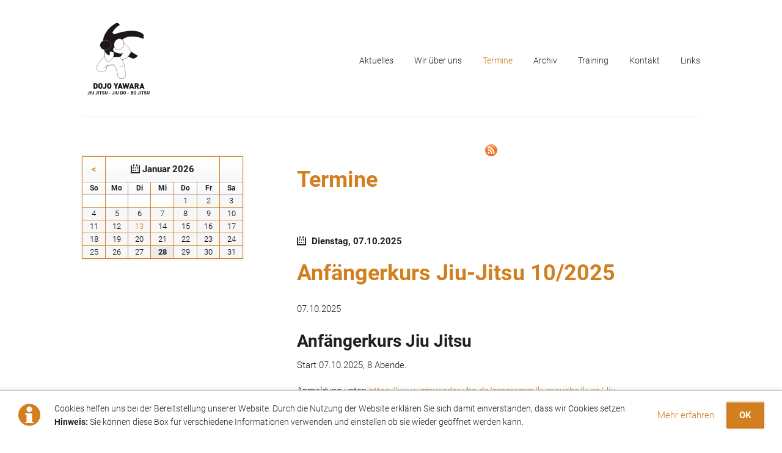

--- FILE ---
content_type: text/html; charset=utf-8
request_url: https://tsb-dojo-yawara.de/termine.html
body_size: 8841
content:
<!DOCTYPE html>
<html lang="de">
<head>

      <meta charset="utf-8">
    <title>TSB-Dojo-Yawara</title>
    <base href="https://tsb-dojo-yawara.de/">

          <meta name="robots" content="index,follow">
      <meta name="description" content="Aktuelle Termine des Dojo Yawara Schwäbisch Gmünd">
      <meta name="generator" content="Contao Open Source CMS">
    
    <meta name="viewport" content="width=device-width,initial-scale=1.0,shrink-to-fit=no,viewport-fit=cover">
        <link rel="stylesheet" href="assets/css/icons.min.css,colorbox.min.css,tablesorter.min.css,normalize.css...-24635386.css">        <script src="assets/js/jquery.min.js,aks.js,modernizr-2.6.2.min.js-5fc80ae0.js"></script><link type="application/rss+xml" rel="alternate" href="https://www.tsb-dojo-yawara.de/share/nachrichten-dojo-yawara.xml" title="RSS Nachrichten Dojo Yawara"><link type="application/rss+xml" rel="alternate" href="https://www.tsb-dojo-yawara.de/share/termine-dojo-yawara.xml" title="RSS Termine Dojo Yawara"><link rel="apple-touch-icon" sizes="180x180" href="/files/favicon/apple-touch-icon.png">
<link rel="icon" type="image/png" sizes="32x32" href="/files/favicon/favicon-32x32.png">
<link rel="icon" type="image/png" sizes="16x16" href="/files/favicon/favicon-16x16.png">
<link rel="manifest" href="/files/favicon/site.webmanifest">
<meta name="msapplication-TileColor" content="#ffffff">
<meta name="theme-color" content="#ffffff">
  
</head>
<body id="top" itemscope itemtype="http://schema.org/WebPage">

  
	<!--[if lt IE 8]>
		<p>You are using an outdated browser. <a href="http://whatbrowser.org/">Upgrade your browser today</a>.</p>
	<![endif]-->

	<div class="page-wrapper">

		<div class="page">

							<header class="page-header">
					<!-- indexer::stop -->
<div class="fixed-note ce_rsce_luxe_fixed_note" data-icon="&#x2139;">

	<div class="fixed-note-column">
		<p>Cookies helfen uns bei der Bereitstellung unserer Website. Durch die Nutzung der Website erklären Sie sich damit einverstanden, dass wir Cookies setzen. <strong>Hinweis:</strong> Sie können diese Box für verschiedene Informationen verwenden und einstellen ob sie wieder geöffnet werden kann.</p>	</div>
			<div class="fixed-note-column">
			<a href="http://www.aboutcookies.org/Default.aspx?page&#61;1" class="fixed-note-link" target="_blank">
				Mehr erfahren			</a>
		</div>
		<div class="fixed-note-column">
		<button class="fixed-note-button">OK</button>
	</div>

</div>

	<a class="fixed-note-closed" href="termine.html#"><span>Info</span></a>
<!-- indexer::continue -->

<script>
(function() {

	var getCookie = function() {
		var value = document.cookie.match('(?:^|;)\\s*fixed-note-65=([^;]*)');
		return (value) ? decodeURIComponent(value[1]) : null;
	};

	var setCookie = function() {
		document.cookie = 'fixed-note-65=1558966864; path=/; expires=' + (new Date(Date.now() + 2592000000)).toGMTString();
	};

	var removeCookie = function() {
		document.cookie = 'fixed-note-65=; path=/; expires=Thu, 01 Jan 1970 00:00:01 GMT';
	};

	var resize = function() {
		var style = window.getComputedStyle(note);
		if (style.position === 'fixed' && style.display !== 'none') {
			document.documentElement.style.paddingBottom = note.offsetHeight + 'px';
		}
		else {
			document.documentElement.style.paddingBottom = '';
		}
	};

	var close = function() {
		note.style.display = 'none';
					noteClosed.style.display = '';
				resize();
	};

	var open = function() {
		note.style.display = '';
					noteClosed.style.display = 'none';
				resize();
	};

	var note = document.querySelectorAll('.fixed-note');
	note = note[note.length - 1];
	var button = note.querySelector('.fixed-note-button');

			var noteClosed = document.querySelectorAll('.fixed-note-closed');
		noteClosed = noteClosed[noteClosed.length - 1];

		noteClosed.addEventListener('click', function(event) {
			open();
			removeCookie();
			event.preventDefault();
		});
	
	button.addEventListener('click', function() {
		close();
		setCookie();
	});

	if (getCookie() === '1558966864') {
		close();
	}
	else {
		open();
	}

	window.addEventListener('resize', resize);

			document.body.insertBefore(noteClosed, document.body.firstChild);
		document.body.insertBefore(note, document.body.firstChild);

})();
</script>

<!-- indexer::stop -->
<h1 class="logo ce_rsce_luxe_logo">
	<a href="">
								

<img src="files/luxe/userfiles/dojo-logo_zusatz.svg" alt="TSB-Dojo-Yawara" itemprop="image">

			</a>
</h1>
<!-- indexer::continue -->

<!-- indexer::stop -->
<nav class="mod_navigation main-navigation block" id="main-navigation" itemscope itemtype="http://schema.org/SiteNavigationElement">

  
  <a href="termine.html#skipNavigation10" class="invisible">Navigation überspringen</a>

  <ul>
						<li class="aktuelles sibling first">
				<a href="aktuelles.html" title="Aktuelles" class="aktuelles sibling first">Aktuelles</a>
							</li>
								<li class="submenu sibling">
				<a href="wir-ueber-uns.html" title="Wir über uns" class="submenu sibling">Wir über uns</a>
				<ul>
						<li class="first">
				<a href="dojo-yawara.html" title="Dojo Yawara" class="first">Dojo Yawara</a>
							</li>
								<li>
				<a href="ju-jitsu_jiu-jitsu.html" title="Ju-Jitsu/Jiu-Jitsu">Ju-Jitsu/Jiu-Jitsu</a>
							</li>
								<li>
				<a href="jiu-do-fuer-kids.html" title="Jiu-Do für Kids">Jiu-Do für Kids</a>
							</li>
								<li>
				<a href="bo-jitsu.html" title="Bo-Jitsu">Bo-Jitsu</a>
							</li>
								<li>
				<a href="selbstverteidigung.html" title="Selbstverteidigung">Selbstverteidigung</a>
							</li>
								<li>
				<a href="wettkaempfe-und-erfolge.html" title="Wettkämpfe und Erfolge">Wettkämpfe und Erfolge</a>
							</li>
								<li class="last">
				<a href="ausserhalb-der-matte.html" title="Außerhalb der Matte" class="last">Außerhalb der Matte</a>
							</li>
			</ul>
			</li>
								<li class="active active">
				<a href="termine.html" title="Termine" class="active">Termine</a>
							</li>
								<li class="submenu sibling">
				<a href="archiv.html" title="Archiv" class="submenu sibling">Archiv</a>
				<ul>
						<li class="first">
				<a href="archiv2021.html" title="2021" class="first">2021</a>
							</li>
								<li>
				<a href="archiv2020.html" title="2020">2020</a>
							</li>
								<li>
				<a href="archiv2019.html" title="2019">2019</a>
							</li>
								<li>
				<a href="archiv2018.html" title="2018">2018</a>
							</li>
								<li>
				<a href="archiv2017.html" title="2017">2017</a>
							</li>
								<li>
				<a href="id-2016.html" title="2016">2016</a>
							</li>
								<li class="last">
				<a href="id-2015.html" title="2015" class="last">2015</a>
							</li>
			</ul>
			</li>
								<li class="submenu sibling">
				<a href="training.html" title="Training" class="submenu sibling">Training</a>
				<ul>
						<li class="first">
				<a href="trainingsinhalte.html" title="Trainingsinhalte" class="first">Trainingsinhalte</a>
							</li>
								<li>
				<a href="die-trainer.html" title="Die Trainer">Die Trainer</a>
							</li>
								<li class="last">
				<a href="trainingskosten.html" title="Trainingskosten" class="last">Trainingskosten</a>
							</li>
			</ul>
			</li>
								<li class="submenu sibling">
				<a href="kontakt.html" title="Kontakt" class="submenu sibling">Kontakt</a>
				<ul>
						<li class="first">
				<a href="Dojo.html" title="Dojo Anfahrt" class="first">Dojo Anfahrt</a>
							</li>
								<li>
				<a href="newsintern.html" title="Newsletter">Newsletter</a>
							</li>
								<li>
				<a href="impressum-haftung.html" title="Impressum | Haftung">Impressum | Haftung</a>
							</li>
								<li class="last">
				<a href="datenschutz.html" title="Datenschutz" class="last">Datenschutz</a>
							</li>
			</ul>
			</li>
								<li class="sibling last">
				<a href="links.html" title="Links" class="sibling last">Links</a>
							</li>
			</ul>

  <a id="skipNavigation10" class="invisible">&nbsp;</a>

</nav>
<!-- indexer::continue -->

<!-- indexer::stop -->
<nav class="mod_navigation main-navigation-mobile block" itemscope itemtype="http://schema.org/SiteNavigationElement">

  
  <a href="termine.html#skipNavigation11" class="invisible">Navigation überspringen</a>

  
<ul class="level_1">
            <li class="aktuelles sibling first"><a href="aktuelles.html" title="Aktuelles" class="aktuelles sibling first" itemprop="url"><span itemprop="name">Aktuelles</span></a></li>
                <li class="submenu sibling"><a href="wir-ueber-uns.html" title="Wir über uns" class="submenu sibling" aria-haspopup="true" itemprop="url"><span itemprop="name">Wir über uns</span></a>
<ul class="level_2">
            <li class="first"><a href="dojo-yawara.html" title="Dojo Yawara" class="first" itemprop="url"><span itemprop="name">Dojo Yawara</span></a></li>
                <li><a href="ju-jitsu_jiu-jitsu.html" title="Ju-Jitsu/Jiu-Jitsu" itemprop="url"><span itemprop="name">Ju-Jitsu/Jiu-Jitsu</span></a></li>
                <li><a href="jiu-do-fuer-kids.html" title="Jiu-Do für Kids" itemprop="url"><span itemprop="name">Jiu-Do für Kids</span></a></li>
                <li><a href="bo-jitsu.html" title="Bo-Jitsu" itemprop="url"><span itemprop="name">Bo-Jitsu</span></a></li>
                <li><a href="selbstverteidigung.html" title="Selbstverteidigung" itemprop="url"><span itemprop="name">Selbstverteidigung</span></a></li>
                <li><a href="wettkaempfe-und-erfolge.html" title="Wettkämpfe und Erfolge" itemprop="url"><span itemprop="name">Wettkämpfe und Erfolge</span></a></li>
                <li class="last"><a href="ausserhalb-der-matte.html" title="Außerhalb der Matte" class="last" itemprop="url"><span itemprop="name">Außerhalb der Matte</span></a></li>
      </ul>
</li>
                <li class="active"><strong class="active" itemprop="name">Termine</strong></li>
                <li class="submenu sibling"><a href="archiv.html" title="Archiv" class="submenu sibling" aria-haspopup="true" itemprop="url"><span itemprop="name">Archiv</span></a>
<ul class="level_2">
            <li class="first"><a href="archiv2021.html" title="2021" class="first" itemprop="url"><span itemprop="name">2021</span></a></li>
                <li><a href="archiv2020.html" title="2020" itemprop="url"><span itemprop="name">2020</span></a></li>
                <li><a href="archiv2019.html" title="2019" itemprop="url"><span itemprop="name">2019</span></a></li>
                <li><a href="archiv2018.html" title="2018" itemprop="url"><span itemprop="name">2018</span></a></li>
                <li><a href="archiv2017.html" title="2017" itemprop="url"><span itemprop="name">2017</span></a></li>
                <li><a href="id-2016.html" title="2016" itemprop="url"><span itemprop="name">2016</span></a></li>
                <li class="last"><a href="id-2015.html" title="2015" class="last" itemprop="url"><span itemprop="name">2015</span></a></li>
      </ul>
</li>
                <li class="submenu sibling"><a href="training.html" title="Training" class="submenu sibling" aria-haspopup="true" itemprop="url"><span itemprop="name">Training</span></a>
<ul class="level_2">
            <li class="first"><a href="trainingsinhalte.html" title="Trainingsinhalte" class="first" itemprop="url"><span itemprop="name">Trainingsinhalte</span></a></li>
                <li><a href="die-trainer.html" title="Die Trainer" itemprop="url"><span itemprop="name">Die Trainer</span></a></li>
                <li class="last"><a href="trainingskosten.html" title="Trainingskosten" class="last" itemprop="url"><span itemprop="name">Trainingskosten</span></a></li>
      </ul>
</li>
                <li class="submenu sibling"><a href="kontakt.html" title="Kontakt" class="submenu sibling" aria-haspopup="true" itemprop="url"><span itemprop="name">Kontakt</span></a>
<ul class="level_2">
            <li class="first"><a href="Dojo.html" title="Dojo Anfahrt" class="first" itemprop="url"><span itemprop="name">Dojo Anfahrt</span></a></li>
                <li><a href="newsintern.html" title="Newsletter" itemprop="url"><span itemprop="name">Newsletter</span></a></li>
                <li><a href="impressum-haftung.html" title="Impressum | Haftung" itemprop="url"><span itemprop="name">Impressum | Haftung</span></a></li>
                <li class="last"><a href="datenschutz.html" title="Datenschutz" class="last" itemprop="url"><span itemprop="name">Datenschutz</span></a></li>
      </ul>
</li>
                <li class="sibling last"><a href="links.html" title="Links" class="sibling last" itemprop="url"><span itemprop="name">Links</span></a></li>
      </ul>

  <a id="skipNavigation11" class="invisible">&nbsp;</a>

</nav>
<!-- indexer::continue -->
				</header>
			
			<div class="content-wrapper">

				
				<section role="main" class="main-content">
					

  <div class="mod_article first last block" id="article-109">
    
          <div class="rs-columns ce_rs_columns_start first">

	<div class="rs-column -large-col-2-1 -large-first -large-first-row -medium-col-2-1 -medium-first -medium-first-row -small-col-1-1 -small-first -small-last -small-first-row">
<div class="ce_text block">

            <h1>Termine</h1>
      
  
      <p><small>&nbsp;</small></p>  
  
  

</div>
</div><div class="rs-column -large-col-2-1 -large-last -large-first-row -medium-col-2-1 -medium-last -medium-first-row -small-col-1-1 -small-first -small-last">
<div class="ce_hyperlink block">

        
  
      <figure class="image_container">
            <a href="https://www.tsb-dojo-yawara.de/share/termine-dojo-yawara.xml" title="RSS Feed" class="hyperlink_img" target="_blank" rel="noreferrer noopener">

<img src="assets/images/2/icon_rss-204e7aa7.png" width="20" height="20" alt="" itemprop="image">

</a>
                </figure>
  

</div>
</div></div>

<!-- indexer::stop -->
<div class="mod_eventlist block">

        
  
  
  <div class="header even first">
    <span class="day">Dienstag, </span><span class="date">07.10.2025</span>
  </div>

<div class="event layout_full block bygone" itemscope itemtype="http://schema.org/Event">

  <h1 itemprop="name">Anfängerkurs Jiu-Jitsu 10/2025</h1>
  <p class="info"><time datetime="2025-10-07" itemprop="startDate">07.10.2025</time></p>

  
      
<div class="ce_text block">

            <h2>Anfängerkurs Jiu Jitsu</h2>
      
  
      <p>Start 07.10.2025, 8 Abende.</p>
<p>Anmeldung unter: <a href="https://www.gmuender-vhs.de/programm/kurssuche/kurs/Jiu-Jitsu/Y302156#inhalt" target="_blank" rel="noopener">https://www.gmuender-vhs.de/programm/kurssuche/kurs/Jiu-Jitsu/Y302156#inhalt</a></p>  
  
  

</div>
  
  
  
</div>

  <div class="header odd">
    <span class="day">Samstag, </span><span class="date">25.10.2025</span>
  </div>

<div class="event layout_full block bygone" itemscope itemtype="http://schema.org/Event">

  <h1 itemprop="name">Kinderwettkampf in Gschwend</h1>
  <p class="info"><time datetime="2025-10-25" itemprop="startDate">25.10.2025</time></p>

  
      <div class="ce_text block">
              <p data-start="234" data-end="286">Liebe kleine Kämpferinnen und Kämpfer, liebe Eltern, liebe Dojos</p>
<p data-start="288" data-end="455">am <strong data-start="291" data-end="324">Samstag, den 25. Oktober 2025</strong> ist es endlich soweit:<br data-start="347" data-end="350">Unser <strong data-start="356" data-end="386">Kinder-Jiu-Jitsu-Wettkampf</strong> findet in <strong data-start="397" data-end="409">Gschwend</strong> statt – und <strong data-start="422" data-end="429">ihr</strong> seid herzlich eingeladen!</p>
<p data-start="288" data-end="455">Die einzelnen Dizipinen sind:</p>
<p>Rumble bis 10 Jahre<br>Jiu Kyōsō von 10 bis 17 Jahre<br>Real Self-Defence ab 12 Jahre</p>
<p>http://uijja-d.de/ordnungen/regelwerke/</p>      
      
          </div>
  
      <p class="location">Ort: In der Mehrzweckhalle Hagstrasse 26 in 74417 Gschwend</p>
  
      <ul class="enclosure">
              <li class="download-element ext-pdf">
           <a href="termine.html?file=files/Dateien/Termine/2025%20Einladung%20zum%20Wettkampf.pdf" title="Die Datei 2025 Einladung zum Wettkampf.pdf herunterladen">2025 Einladung zum Wettkampf.pdf <span class="size">(124,8 KiB)</span></a>
        </li>
          </ul>
  
</div>

  <div class="header even">
    <span class="day">Samstag, </span><span class="date">15.11.2025</span>
  </div>

<div class="event layout_full block bygone" itemscope itemtype="http://schema.org/Event">

  <h1 itemprop="name">40 Jahre Mattenjubiläum Helmut und Roland</h1>
  <p class="info"><time datetime="2025-11-15" itemprop="startDate">15.11.2025</time></p>

  
      
<div class="ce_text block">

            <h2>Verbandsoffener Jubiläums/Prüfungslehrgang mit hochgraduierten Referenten</h2>
      
  
      <p>• Gerold Bauer 7. Dan Kempo-Judo<br>• Robert Schenk (Schweiz) 6.Dan Ju-Jitsu<br>• Roland Kruppa 4. Dan Ju-Jitsu (Prüfung Teil I)<br>• Helmut Schauaus 4. Dan Ju-Jitsu (Prüfung Teil I)</p>
<p>Dazwischen Pause mit Kaffee und Kuchen und Danprüfung Teil II im Anschluss</p>
<p>Prüfungskomitee bestehend aus:<br>Sepp Oberhollenzer 8. Dan Ju-Jitsu<br>Martin Gerstner 7. Dan Ju-Jitsu<br>Rudi Strobel 6. Dan Ju-Jitsu</p>
<p>Im Anschluss: Essen/Trinken/Feiern</p>
<p>TSB-Gaststätte Buchstraße 80<br>73525 Schwäbisch Gmünd</p>  
  
  

</div>

<div class="ce_downloads block">

            <h2>Ausschreibung und Anmeldung</h2>
      
  
  <ul>
          <li class="download-element ext-pdf">
        <a href="termine.html?file=files/Dateien/Termine/Ausschreibung%2040%20Jahre.pdf&amp;cid=1234" title="Die Datei Ausschreibung 40 Jahre.pdf herunterladen" type="application/pdf">Ausschreibung 40 Jahre.pdf <span class="size">(320,9 KiB)</span></a>
      </li>
          <li class="download-element ext-pdf">
        <a href="termine.html?file=files/Dateien/Termine/Anmeldung%20zum%20Jubil%C3%A4umslehrgang.pdf&amp;cid=1234" title="Die Datei Anmeldung zum Jubiläumslehrgang.pdf herunterladen" type="application/pdf">Anmeldung zum Jubiläumslehrgang.pdf <span class="size">(42,4 KiB)</span></a>
      </li>
      </ul>


</div>
  
  
  
</div>

  <div class="header odd last">
    <span class="day">Dienstag, </span><span class="date">13.01.2026</span>
  </div>

<div class="event layout_full block bygone" itemscope itemtype="http://schema.org/Event">

  <h1 itemprop="name">Anfängerkurs Jiu-Jitsu 01/2026</h1>
  <p class="info"><time datetime="2026-01-13" itemprop="startDate">13.01.2026</time></p>

  
      
<div class="ce_text block">

            <h2>Anfängerkurs Jiu Jitsu</h2>
      
  
      <p>Start 13.01.2026, 5 Abende.</p>
<p>Anmeldung unter: <a href="https://www.gmuender-vhs.de/programm/kurssuche/kurs/Jiu-Jitsu/Y302157#inhalt" target="_blank" rel="noopener">https://www.gmuender-vhs.de/programm/kurssuche/kurs/Jiu-Jitsu/Y302157#inhalt</a></p>  
  
  

</div>
  
  
  
</div>
  

</div>
<!-- indexer::continue -->

<div class="ce_text last block">

        
  
      <hr>
<p><em>Weitere Termine und Events werden zeitnah bekannt gegeben oder im Dojo ausgehängt.<br></em></p>
<p><em>Aktuelle Termine der Verbände unter <a href="https://www.wjjf.de/termine/" target="_blank" rel="noopener">www.wjjf.de</a>, <a href="http://uijja-d.de/lehrgaenge-der-uijja/" target="_blank" rel="noopener">www.uijja-d.de</a>, <a href="https://jiu-jitsu-traditionell.de/termine/" target="_blank" rel="noopener">www.jiu-jitsu-traditionell.de</a></em></p>  
  
  

</div>
    
      </div>

				</section>

				
									<aside class="sidebar">
						

  <div class="mod_article first last block" id="article-148">
    
          
<!-- indexer::stop -->
<div class="mod_calendar block">

        
  
  
<table class="minicalendar">
<thead>
  <tr>
    <th class="head previous"><a href="termine.html?month=202512" title="Dezember 2025" data-skip-search-index>&lt;</a></th>
    <th colspan="5" class="head current">Januar 2026</th>
    <th class="head next">&nbsp;</th>
  </tr>
  <tr>
          <th class="label col_first weekend">So<span class="invisible">nntag</span></th>
          <th class="label">Mo<span class="invisible">ntag</span></th>
          <th class="label">Di<span class="invisible">enstag</span></th>
          <th class="label">Mi<span class="invisible">ttwoch</span></th>
          <th class="label">Do<span class="invisible">nnerstag</span></th>
          <th class="label">Fr<span class="invisible">eitag</span></th>
          <th class="label col_last weekend">Sa<span class="invisible">mstag</span></th>
      </tr>
</thead>
<tbody>
      <tr class="week_0 first">
                        <td class="days empty weekend col_first">&nbsp;</td>
                                <td class="days empty">&nbsp;</td>
                                <td class="days empty">&nbsp;</td>
                                <td class="days empty">&nbsp;</td>
                                <td class="days">1</td>
                                <td class="days">2</td>
                                <td class="days weekend col_last">3</td>
                  </tr>
      <tr class="week_1">
                        <td class="days weekend col_first">4</td>
                                <td class="days">5</td>
                                <td class="days">6</td>
                                <td class="days">7</td>
                                <td class="days">8</td>
                                <td class="days">9</td>
                                <td class="days weekend col_last">10</td>
                  </tr>
      <tr class="week_2">
                        <td class="days weekend col_first">11</td>
                                <td class="days">12</td>
                                <td class="days active"><a href="termine-anzeigen.html?day=20260113" title="1 Event(s)">13</a></td>
                                <td class="days">14</td>
                                <td class="days">15</td>
                                <td class="days">16</td>
                                <td class="days weekend col_last">17</td>
                  </tr>
      <tr class="week_3">
                        <td class="days weekend col_first">18</td>
                                <td class="days">19</td>
                                <td class="days">20</td>
                                <td class="days">21</td>
                                <td class="days">22</td>
                                <td class="days">23</td>
                                <td class="days weekend col_last">24</td>
                  </tr>
      <tr class="week_4 last">
                        <td class="days weekend col_first">25</td>
                                <td class="days">26</td>
                                <td class="days">27</td>
                                <td class="days today">28</td>
                                <td class="days">29</td>
                                <td class="days">30</td>
                                <td class="days weekend col_last">31</td>
                  </tr>
  </tbody>
</table>


</div>
<!-- indexer::continue -->
    
      </div>

											</aside>
				
			</div>

		</div>

					<footer class="page-footer">
				<div class="page-footer-inner">
					
<!-- indexer::stop -->
<div class="mod_form footer-column -large block">

      <h3>KONTAKT</h3>
  
  <form method="post" enctype="application/x-www-form-urlencoded">
    <div class="formbody">
              <input type="hidden" name="FORM_SUBMIT" value="auto_form_2">
        <input type="hidden" name="REQUEST_TOKEN" value="">
                          
<div class="widget widget-text icon-name mandatory">
        <label for="ctrl_13" class="icon-name mandatory">
              <span class="invisible">Pflichtfeld </span>Ihr Name<span class="mandatory">*</span>
          </label>
  
    
  <input type="text" name="name" id="ctrl_13" class="text icon-name mandatory" value="" required>
</div>

<div class="widget widget-text icon-email mandatory">
        <label for="ctrl_14" class="icon-email mandatory">
              <span class="invisible">Pflichtfeld </span>Ihr E-mail<span class="mandatory">*</span>
          </label>
  
    
  <input type="email" name="email" id="ctrl_14" class="text icon-email mandatory" value="" required>
</div>

<div class="widget widget-textarea mandatory">
        <label for="ctrl_15" class="mandatory">
              <span class="invisible">Pflichtfeld </span>Nachricht<span class="mandatory">*</span>
          </label>
  
    
  <textarea name="nachricht" id="ctrl_15" class="textarea mandatory" rows="4" cols="40" required></textarea>
</div>

<div class="widget widget-checkbox mandatory">
        <label for="ctrl_28" class="mandatory">
              <span class="invisible">Pflichtfeld </span>Ich habe die Datenschutzinformationen gelesen und zur Kenntnis genommen.<span class="mandatory">*</span>
          </label>
  
    
  <input type="checkbox" name="Datanschutzabfrage1" id="ctrl_28" class="text mandatory" value="">
</div>

<div class="widget widget-explanation explanation">
  <p>&nbsp;</p>
<p style="color: white;">Zur Seite <a href="datenschutz.html">Datenschutz</a>.</p></div>

<div class="widget widget-captcha mandatory">
        <label for="ctrl_29">
      <span class="invisible">Pflichtfeld </span>Sicherheitsabfrage (Kopie)<span class="mandatory">*</span>
    </label>
  
    
  <input type="text" name="captcha_29" id="ctrl_29" class="captcha mandatory" value="" aria-describedby="captcha_text_29" maxlength="2" required>
  <span id="captcha_text_29" class="captcha_text">&#66;&#x69;&#116;&#x74;&#101;&#x20;&#114;&#x65;&#99;&#x68;&#110;&#x65;&#110;&#x20;&#83;&#x69;&#101;&#x20;&#55;&#x20;&#112;&#x6C;&#117;&#x73;&#32;&#x35;&#46;</span>
  <input type="hidden" name="captcha_29_hash" value="2a8e463990a37be8706dae7fc4349f352abf00babb9cd70e452add01f32ccf8c">

      <div style="display:none">
      <label for="ctrl_29_hp">Do not fill in this field</label>
      <input type="text" name="captcha_29_name" id="ctrl_29_hp" value="">
    </div>
    <script>
      (function() {
        var e = document.getElementById('ctrl_29'),
            p = e.parentNode, f = p.parentNode;

        if (f.classList.contains('widget-captcha') || 'fieldset' === f.nodeName.toLowerCase() && 1 === f.children.length) {
          p = f;
        }

        e.required = false;
        p.style.display = 'none';

        setTimeout(function() { e.value = '12'; }, 5000);
      })();
    </script>
  
</div>

<div class="widget widget-submit">
    
        <button type="submit" id="ctrl_16" class="submit">SENDEN</button>
  </div>
    </div>
  </form>

</div>
<!-- indexer::continue -->

<!-- indexer::stop -->
<section class="footer-column ce_rsce_luxe_footer_address">
			<h1>Adresse Dojo</h1>
			<div class="address-map-wrapper">
		<a target="_blank" class="map-wrapper" href="https://goo.gl/maps/Qy86rBCaXubCZfKY9">
			<div>
				<img class="map" src="/files/luxe/img/map.gif">
			</div>
			<span>Auf Google Maps anzeigen</span>
		</a>
		
		<div class="address-wrapper">
							<p class="footer-address"><strong>In der Mehrzweckhalle des <br>St. Elisabeth Kindergartens</strong><br>
Szekesfehervarer Straße 11<br>
73525 Schwäbisch Gmünd</p>
											</div>
	</div>
</section>
<!-- indexer::continue -->

<div class="footer-navigation">
<!-- indexer::stop -->
<nav class="mod_customnav footer-info-links block" itemscope itemtype="http://schema.org/SiteNavigationElement">

  
  <a href="termine.html#skipNavigation53" class="invisible">Navigation überspringen</a>

  
<ul class="level_1">
            <li class="first"><a href="kontakt.html" title="Kontakt" class="first" itemprop="url"><span itemprop="name">Kontakt</span></a></li>
                <li><a href="impressum-haftung.html" title="Impressum | Haftung" itemprop="url"><span itemprop="name">Impressum | Haftung</span></a></li>
                <li><a href="datenschutz.html" title="Datenschutz" itemprop="url"><span itemprop="name">Datenschutz</span></a></li>
                <li class="member-login last"><a href="login-107.html" title="Mitglieder-Login" class="member-login last" itemprop="url"><span itemprop="name">Mitglieder-Login</span></a></li>
      </ul>
 

  <a id="skipNavigation53" class="invisible">&nbsp;</a>


	<div class="trick17">
		<img src="/files/luxe/img/trick17.svg" alt="Tricksiebzehn Online-Werbeagentur" width="150px">
		<a target="_blank" href="https://www.tricksiebzehn.de"> by tricksiebzehn GmbH-Online-Werbeagentur </a>
	</div>	
	
</nav>
<!-- indexer::continue -->


</div>				</div>
			</footer>
		
	</div>


  
<script src="assets/colorbox/js/colorbox.min.js?v=1.6.6"></script>
<script>
  jQuery(function($) {
    $('a[data-lightbox]').map(function() {
      $(this).colorbox({
        // Put custom options here
        loop: false,
        rel: $(this).attr('data-lightbox'),
        maxWidth: '95%',
        maxHeight: '95%'
      });
    });
  });
</script>

<script src="assets/tablesorter/js/tablesorter.min.js?v=2.31.3"></script>
<script>
  jQuery(function($) {
    $('.ce_table .sortable').each(function(i, table) {
      var attr = $(table).attr('data-sort-default'),
          opts = {}, s;

      if (attr) {
        s = attr.split('|');
        opts = { sortList: [[s[0], s[1] == 'desc' | 0]] };
      }

      $(table).tablesorter(opts);
    });
  });
</script>

<script src="assets/jquery-ui/js/jquery-ui.min.js"></script>
<script>
  jQuery(function($) {
    $(document).accordion({
      // Put custom options here
      heightStyle: 'content',
      header: '.toggler',
      active: false, // element beim Laden geschlossen, Uwe?
      collapsible: true,
            create: function(event, ui) {
        ui.header.addClass('active');
        $('.toggler').attr('tabindex', 0);
      },
      activate: function(event, ui) {
        ui.newHeader.addClass('active');
        ui.oldHeader.removeClass('active');
        $('.toggler').attr('tabindex', 0);
        // ------------------------------------------
        // Beim Öffnen wird zum geöffenten Element nach oben gescrollt
        // Avvordeon bleibt nicht einfach göffnet stehen, Uwe
        // ------------------------------------------
        // Scroll toggler smooth to top, Uwe
		if(ui.newHeader.length > 0) {
    	$('html, body').animate({
    	scrollTop: ui.newHeader.offset().top - ui.newHeader.outerHeight()
    	}, 400);
       }
       // Ende Scroll on top, Uwe
       // -------------------------------------------
      }
    });
  });
</script>
<script type="application/ld+json">{"@context":{"contao":"https:\/\/schema.contao.org\/"},"@type":"contao:Page","contao:title":"Termine","contao:pageId":74,"contao:noSearch":false,"contao:protected":false,"contao:groups":[],"contao:fePreview":false}</script>
<script src="files/luxe/js/script.js"></script>
</body>
</html>

--- FILE ---
content_type: image/svg+xml
request_url: https://tsb-dojo-yawara.de/files/luxe/img/trick17.svg
body_size: 11918
content:
<svg id="Ebene_1" data-name="Ebene 1" xmlns="http://www.w3.org/2000/svg" xmlns:xlink="http://www.w3.org/1999/xlink" viewBox="0 0 227.64 60.03"><defs><style>.cls-1{fill:none;}.cls-2{fill:#FFFFFF;}.cls-3{clip-path:url(#clip-path);}.cls-4{fill:#FFFFFF;}</style><clipPath id="clip-path"><circle class="cls-1" cx="24.94" cy="24.74" r="24.48"/></clipPath></defs><title>Zeichenfläche 1 Kopie 9</title><path class="cls-2" d="M61.54,53.42a3,3,0,1,1,3,3.11A3,3,0,0,1,61.54,53.42Zm5.56,0a2.58,2.58,0,1,0-2.57,2.74A2.61,2.61,0,0,0,67.1,53.42Z"/><path class="cls-2" d="M70.28,51.39v5h-.41V50.29h0L74,55.46v-5h.41v6.14h0Z"/><path class="cls-2" d="M77,50.42h.41v5.64h3.34v.37H77Z"/><path class="cls-2" d="M83,50.42h.42v6H83Z"/><path class="cls-2" d="M86.57,51.39v5h-.41V50.29h0l4.08,5.17v-5h.41v6.14h0Z"/><path class="cls-2" d="M93.33,50.42H97v.37H93.74v2.57h2.89v.37H93.74v2.33h3.34v.37H93.33Z"/><path class="cls-2" d="M98.92,53.49h1.71v.36H98.92Z"/><path class="cls-2" d="M102,50.42h.44l1.81,5.24,1.82-5.31h.05L108,55.66l1.81-5.24h.44L108,56.56H108l-1.82-5.24-1.84,5.24h-.05Z"/><path class="cls-2" d="M112.28,50.42H116v.37h-3.26v2.57h2.89v.37h-2.89v2.33H116v.37h-3.75Z"/><path class="cls-2" d="M118.36,50.42h1.58a1.89,1.89,0,0,1,2.15,1.84A1.74,1.74,0,0,1,120.66,54l1.71,2.42h-.47l-1.66-2.35h-1.47v2.34h-.41Zm1.58,3.32c1.08,0,1.74-.56,1.74-1.48s-.67-1.48-1.74-1.48h-1.17v3Z"/><path class="cls-2" d="M124.65,50.42h1.7c1.21,0,1.89.67,1.89,1.51a1.31,1.31,0,0,1-1,1.27,1.54,1.54,0,0,1,1.44,1.55c0,1-.75,1.68-2.08,1.68h-2Zm1.7,2.65c.93,0,1.48-.43,1.48-1.14s-.56-1.15-1.48-1.15h-1.29v2.29Zm.28,3c1.05,0,1.67-.5,1.67-1.34s-.61-1.31-1.67-1.31h-1.57v2.65Z"/><path class="cls-2" d="M131.08,50.42h3.67v.37h-3.26v2.57h2.89v.37h-2.89v2.33h3.35v.37h-3.76Z"/><path class="cls-2" d="M139.26,50.29h0L142,56.43h-.43L140.91,55h-3.25l-.61,1.45h-.44Zm1.51,4.35-1.48-3.56-1.5,3.56Z"/><path class="cls-2" d="M143.27,53.42a3,3,0,0,1,3-3.12,2.9,2.9,0,0,1,2.1.87l-.21.28a2.76,2.76,0,0,0-1.9-.78,2.75,2.75,0,0,0,0,5.49,2.53,2.53,0,0,0,1.95-.93v-1.5h-2.12v-.37h2.53v2a2.9,2.9,0,0,1-2.36,1.19A3,3,0,0,1,143.27,53.42Z"/><path class="cls-2" d="M151.19,50.42h3.67v.37H151.6v2.57h2.89v.37H151.6v2.33h3.34v.37h-3.75Z"/><path class="cls-2" d="M157.69,51.39v5h-.42V50.29h0l4.08,5.17v-5h.41v6.14h0Z"/><path class="cls-2" d="M166.05,50.79H164v-.37h4.49v.37h-2v5.64h-.41Z"/><path class="cls-2" d="M170.68,54.27V50.42h.42v3.85a1.83,1.83,0,1,0,3.65,0V50.42h.41v3.85a2.24,2.24,0,1,1-4.48,0Z"/><path class="cls-2" d="M177.79,50.42h1.58a1.89,1.89,0,0,1,2.15,1.84A1.75,1.75,0,0,1,180.09,54l1.71,2.42h-.47l-1.66-2.35H178.2v2.34h-.41Zm1.58,3.32c1.08,0,1.74-.56,1.74-1.48s-.67-1.48-1.74-1.48H178.2v3Z"/><g class="cls-3"><path class="cls-2" d="M33.61,7.27l-.85-1a1.15,1.15,0,0,0-.48-.33L31,5.5l1-.85a1,1,0,0,0,.32-.47l.41-1.27.85,1a1,1,0,0,0,.47.33l1.27.41-1,.84A1,1,0,0,0,34,6ZM32,5.31l.4.13a1.5,1.5,0,0,1,.7.48l.27.33.13-.41a1.55,1.55,0,0,1,.48-.7l.33-.27L34,4.74a1.5,1.5,0,0,1-.71-.48L33,3.93l-.13.41a1.47,1.47,0,0,1-.48.7Z"/><path class="cls-2" d="M21.46,10.61l-.65-.78a.51.51,0,0,0-.26-.18l-1-.32.79-.65a.61.61,0,0,0,.18-.26l.31-1,.65.79a.68.68,0,0,0,.26.18l1,.31L22,9.38a.51.51,0,0,0-.18.26ZM20.6,9.14l.1,0a1,1,0,0,1,.5.34l.07.08,0-.1a1.07,1.07,0,0,1,.34-.5l.08-.06-.1,0a1.07,1.07,0,0,1-.5-.33l-.06-.09,0,.11a1.1,1.1,0,0,1-.33.49Z"/><path class="cls-2" d="M9.66,22.35,9,21.56a.68.68,0,0,0-.26-.18l-1-.31.79-.65a.56.56,0,0,0,.17-.26l.32-1,.65.78a.51.51,0,0,0,.26.18l1,.32-.79.65a.61.61,0,0,0-.18.26ZM8.8,20.87l.1,0a1.07,1.07,0,0,1,.5.33l.07.09,0-.1a1,1,0,0,1,.34-.5l.08-.07-.1,0a1,1,0,0,1-.5-.34l-.07-.08,0,.1a1,1,0,0,1-.34.5Z"/><path class="cls-2" d="M39.63,25.14,39,24.35a.5.5,0,0,0-.27-.18l-1-.32.79-.65a.44.44,0,0,0,.18-.26L39,22l.64.79a.64.64,0,0,0,.27.18l1,.31-.79.65a.51.51,0,0,0-.18.26Zm-.86-1.48.1,0a1.12,1.12,0,0,1,.49.34l.07.08,0-.1a1.15,1.15,0,0,1,.34-.5l.08-.06-.1,0a1.1,1.1,0,0,1-.49-.33L39.22,23l0,.11a1.12,1.12,0,0,1-.34.49Z"/><polygon class="cls-2" points="25.78 5.22 25.25 4.06 24.99 4.06 24 4 25.16 3.47 25.16 3.21 25.21 2.21 25.74 3.36 27 3.43 25.84 3.97 25.84 4.22 25.78 5.22"/><polygon class="cls-2" points="9.04 11.54 8.56 10.49 7.4 10.42 8.45 9.93 8.52 8.78 9 9.83 10.16 9.9 9.11 10.38 9.04 11.54"/><polygon class="cls-2" points="28.22 14.15 27.68 12.99 27.43 12.99 26.43 12.93 27.59 12.39 27.59 12.14 27.65 11.14 28.18 12.29 29.44 12.36 28.28 12.9 28.28 13.15 28.22 14.15"/><polygon class="cls-2" points="43.99 16.2 43.45 15.04 43.2 15.04 42.2 14.98 43.36 14.45 43.36 14.19 43.42 13.19 43.95 14.34 45.21 14.41 44.05 14.95 44.05 15.2 43.99 16.2"/><path class="cls-2" d="M27.59,43.65a10.36,10.36,0,0,1-5.46,0c-.17,0-.42,0-.48,0s0,.12.13.38a3.55,3.55,0,0,0,3,1h.29c1.6,0,2.57-.32,3-1,.17-.29.13-.38.11-.4S27.78,43.59,27.59,43.65Z"/><path class="cls-2" d="M24.83,23.15A11.42,11.42,0,0,0,13.55,34.67a10.84,10.84,0,0,0,3.33,7.91,11.54,11.54,0,0,0,8,3.13,11.3,11.3,0,0,0,7.94-3.13,10.91,10.91,0,0,0,3.27-7.91A11.42,11.42,0,0,0,24.83,23.15Zm3.7,20.91c-.47.83-1.6,1.24-3.44,1.24h-.66a3.67,3.67,0,0,1-3.13-1.18h0c-.2-.32-.25-.55-.13-.72s.69-.17.79-.15h0a10.65,10.65,0,0,0,5.8,0c.1,0,.65-.19.86.08S28.72,43.72,28.53,44.06Zm5.72-3.94,0,0a18.2,18.2,0,0,1-5.77,2.26,17.36,17.36,0,0,1-3.67.39A16.58,16.58,0,0,1,15.55,40l0,0v0a18.31,18.31,0,0,1,0-10.52l0,0,0,0A17.45,17.45,0,0,1,21.2,27a16.67,16.67,0,0,1,13,2.37l0,0v0a21.38,21.38,0,0,1,0,10.66Z"/><path class="cls-2" d="M33.81,29.66a16,16,0,0,0-12.46-2.25A17,17,0,0,0,16,29.66a17.68,17.68,0,0,0,0,10A16.05,16.05,0,0,0,28.29,42a18.09,18.09,0,0,0,5.51-2.14A20.87,20.87,0,0,0,33.81,29.66Zm-.58,9.85s-8.21,5.43-16.7-.12a16.21,16.21,0,0,1,0-9.42,15.28,15.28,0,0,1,16.7,0A19.06,19.06,0,0,1,33.23,39.51Z"/><rect class="cls-2" x="16.65" y="30.68" width="2.99" height="0.25" transform="translate(-16.47 21.85) rotate(-45)"/><rect class="cls-2" x="15.86" y="31.3" width="6.45" height="0.25" transform="translate(-16.63 22.7) rotate(-45)"/><rect class="cls-2" x="18.73" y="31.53" width="3.18" height="0.25" transform="translate(-16.44 23.64) rotate(-45)"/><rect class="cls-2" x="30.42" y="38.6" width="2.16" height="0.25" transform="translate(-18.16 33.62) rotate(-45)"/><rect class="cls-2" x="27.73" y="38.02" width="5.99" height="0.25" transform="translate(-17.97 32.89) rotate(-45)"/><path class="cls-2" d="M12.28,36.28a2.07,2.07,0,0,0,1.49,2,12.13,12.13,0,0,1-.55-3.6,11.89,11.89,0,0,1,1-4.79A2.08,2.08,0,0,0,12.28,32Z"/><path class="cls-2" d="M37.43,36.28V32a2.09,2.09,0,0,0-2-2.08,12,12,0,0,1,.44,8.42A2.1,2.1,0,0,0,37.43,36.28Z"/><path class="cls-2" d="M31.89,48.72a1.19,1.19,0,0,0,.57-.94,12,12,0,0,0-.32-2.4,1.36,1.36,0,0,1-.64,1.06c-4.3,2.83-12,1.24-13.23,0a1.73,1.73,0,0,1-.6-1.13,16.18,16.18,0,0,0-.32,2.26,1.46,1.46,0,0,0,.56,1.17c.62.63,3,1.39,5.8,1.6C25.64,50.47,29.27,50.45,31.89,48.72Z"/><path class="cls-2" d="M31.35,46a1.11,1.11,0,0,0,.53-.87,1.22,1.22,0,0,0-.49-.8,11.72,11.72,0,0,1-6.49,1.9,12,12,0,0,1-6.55-1.9,1,1,0,0,0-.42.61A1.35,1.35,0,0,0,18.45,46c.57.57,2.73,1.28,5.35,1.47C25.58,47.64,28.93,47.62,31.35,46Z"/><path class="cls-2" d="M12.92,17.78a30.5,30.5,0,0,0,1.51,3.16c.46.79,1,1.54,1.43,2.35a10.7,10.7,0,0,1,1,2.58,13.72,13.72,0,0,1,1.09-.93,31.67,31.67,0,0,1-2.13-2.68,15.27,15.27,0,0,1-1.14-1.7,14.72,14.72,0,0,1-.75-1.74L13.21,17a5.71,5.71,0,0,1-.48-1.91,5.26,5.26,0,0,1,.08-.89c0-.24.07-.5.08-.75a6.1,6.1,0,0,0-.1-1,6.35,6.35,0,0,1-.09-1.07,1,1,0,0,1,.19-.64.79.79,0,0,1,.72-.21,1.69,1.69,0,0,1,.63.31,8.36,8.36,0,0,1,2.25,2.9,32,32,0,0,1,1.76,3.67,10.82,10.82,0,0,1,.48,1.51A12.19,12.19,0,0,1,19,20.43a20.72,20.72,0,0,1,.2,3.7c.34-.18.68-.35,1-.5.26-2.09.45-4.29-.39-6.22-.37-.85-.94-1.61-1.4-2.43-.61-1.05-1.06-2.2-1.64-3.28a7.13,7.13,0,0,0-2.34-2.76,1.78,1.78,0,0,0-1.1-.35,1.65,1.65,0,0,0-1.25,1.69,22,22,0,0,0,.28,2.27c.07,1-.24,2-.14,3A7.28,7.28,0,0,0,12.92,17.78Z"/><path class="cls-2" d="M36.72,17.78a28.59,28.59,0,0,1-1.51,3.16c-.46.79-1,1.54-1.43,2.35a10.7,10.7,0,0,0-1,2.58,13.72,13.72,0,0,0-1.09-.93,31.8,31.8,0,0,0,2.14-2.68A16.71,16.71,0,0,0,35,20.56a14.72,14.72,0,0,0,.75-1.74L36.43,17a5.48,5.48,0,0,0,.48-1.91,4.4,4.4,0,0,0-.08-.89c0-.24-.07-.5-.08-.75a7.32,7.32,0,0,1,.1-1,6.35,6.35,0,0,0,.09-1.07,1,1,0,0,0-.19-.64.78.78,0,0,0-.72-.21,1.77,1.77,0,0,0-.63.31,8.48,8.48,0,0,0-2.25,2.9,32,32,0,0,0-1.76,3.67,12.35,12.35,0,0,0-.48,1.51,14.42,14.42,0,0,0-.23,1.51,19.83,19.83,0,0,0-.21,3.7,11.09,11.09,0,0,0-1-.5c-.26-2.09-.45-4.29.39-6.22.38-.85.94-1.61,1.41-2.43.61-1.05,1.05-2.2,1.63-3.28A7.13,7.13,0,0,1,35.2,8.94a1.78,1.78,0,0,1,1.1-.35,1.66,1.66,0,0,1,1.26,1.69,22,22,0,0,1-.29,2.27c-.07,1,.24,2,.15,3A7.59,7.59,0,0,1,36.72,17.78Z"/><path class="cls-2" d="M32.57,19.61l-.22,1.5a1.65,1.65,0,0,0,.41-.6,2.5,2.5,0,0,1-.44,1.93.54.54,0,0,0,.43-.22,5,5,0,0,1-1.24,2.51c-.25-.18-.51-.35-.77-.51A9.12,9.12,0,0,1,31,20.4a6,6,0,0,1,2.3-3.16,6.62,6.62,0,0,0-1.24,3.21A2.7,2.7,0,0,1,32.57,19.61Z"/><path class="cls-2" d="M17,19.66l.23,1.5a1.38,1.38,0,0,1-.41-.6,2.49,2.49,0,0,0,.44,1.94.54.54,0,0,1-.43-.23,4.89,4.89,0,0,0,1.24,2.51c.25-.18.51-.35.77-.51a9.12,9.12,0,0,0-.29-3.82,6,6,0,0,0-2.31-3.15,6.46,6.46,0,0,1,1.25,3.2A2.64,2.64,0,0,0,17,19.66Z"/></g><path class="cls-2" d="M41.72,6.91a3.32,3.32,0,0,1,1,.72,3.2,3.2,0,0,1,.69,1,3.35,3.35,0,0,1-1.69-1.76Z"/><path class="cls-2" d="M22.9.34A11.66,11.66,0,0,1,24.34.11,8,8,0,0,1,25.81.05a10.11,10.11,0,0,1,2.88.49c-1,0-1.94,0-2.9-.05A28.26,28.26,0,0,1,22.9.34Z"/><path class="cls-2" d="M3.41,13.08A14.54,14.54,0,0,1,5.54,9.43,14.82,14.82,0,0,1,8.59,6.51c-.92,1.07-1.84,2.11-2.7,3.2S4.23,11.93,3.41,13.08Z"/><path class="cls-2" d="M2.6,34.78a22.4,22.4,0,0,1-.22-19.57,29.07,29.07,0,0,0-1.3,4.84,26.63,26.63,0,0,0-.4,5A27.62,27.62,0,0,0,2.6,34.78Z"/><path class="cls-2" d="M45.68,37.74a23.08,23.08,0,0,1-8.76,8.94,24.09,24.09,0,0,1-24.46-.27,23,23,0,0,1-8.55-9.14A26.39,26.39,0,0,0,13,45.5a25,25,0,0,0,23.43.26A26.49,26.49,0,0,0,45.68,37.74Z"/><polygon class="cls-4" points="66.88 20.85 68.99 20.85 68.99 10.74 74.36 10.74 74.36 8.87 61.51 8.87 61.51 10.74 66.88 10.74 66.88 20.85"/><path class="cls-4" d="M85.93,20.85V19.61h2.66c.19,0,.41,0,.6,0L90,20.85h2.35l-1.11-1.67a5.16,5.16,0,0,0,3.55-4.94c0-3-2.28-5.37-6.22-5.37H83.82v12Zm0-10.21h2.61c2.59,0,4.15,1.44,4.15,3.62s-1.53,3.58-4.15,3.58H85.93Z"/><rect class="cls-4" x="105.6" y="8.87" width="2.11" height="11.98"/><path class="cls-4" d="M121,20.85a7.53,7.53,0,0,1-.87-3.59c0-4,2.78-6.86,6.29-6.86a7.35,7.35,0,0,1,4.87,2l1-1.46a8.08,8.08,0,0,0-5.87-2.4A8.4,8.4,0,0,0,118,17.26a9.49,9.49,0,0,0,.69,3.59Z"/><polygon class="cls-4" points="144.5 20.85 144.5 17.31 147.81 20.85 150.58 20.85 146.89 17 154.83 8.87 152.05 8.87 144.5 16.71 144.5 8.87 142.38 8.87 142.38 20.85 144.5 20.85"/><path class="cls-4" d="M66.45,38.61c1.83.76,3.55,1.5,3.89,3h2.14c-.19-2.83-2.74-3.91-5.07-4.9-2-.84-3.82-1.61-3.82-3.34,0-1.32,1-2.3,3-2.3a4.08,4.08,0,0,1,3.53,1.68l1.51-1.06a5.82,5.82,0,0,0-5.06-2.4c-3.1,0-5.06,1.71-5.06,4.27C61.51,36.55,64.1,37.6,66.45,38.61Z"/><rect class="cls-4" x="82.59" y="29.64" width="2.11" height="11.98"/><polygon class="cls-4" points="97.76 41.62 97.76 39.31 105.31 39.31 105.31 37.44 97.76 37.44 97.76 31.51 106.27 31.51 106.27 29.64 95.65 29.64 95.65 41.62 97.76 41.62"/><path class="cls-4" d="M118.56,41.62V38.44h3.65c2.47,0,3.79,1.15,3.79,3.1,0,0,0,.05,0,.08h2.14a4.27,4.27,0,0,0-3.5-4.2,3.73,3.73,0,0,0,2.3-3.48c0-2.28-1.92-4.29-5.35-4.29h-5.13v12Zm0-10.25h3c2.12,0,3.29,1.05,3.29,2.66s-1.17,2.69-3.29,2.69h-3Z"/><polygon class="cls-4" points="139.28 41.62 141.64 41.62 148.67 29.83 148.67 29.64 137.75 29.64 137.75 31.44 145.24 31.44 139.28 41.62"/><polygon class="cls-4" points="160.93 41.62 160.93 39.31 168.49 39.31 168.49 37.44 160.93 37.44 160.93 31.51 169.45 31.51 169.45 29.64 158.82 29.64 158.82 41.62 160.93 41.62"/><polygon class="cls-4" points="181.73 41.62 181.73 39.31 190.37 39.31 190.37 41.62 192.48 41.62 192.48 29.64 190.37 29.64 190.37 37.44 181.73 37.44 181.73 29.64 179.62 29.64 179.62 41.62 181.73 41.62"/><rect class="cls-4" x="214.26" y="29.64" width="2.11" height="11.98"/><polygon class="cls-4" points="205.2 41.62 205.2 34.44 211.52 41.62 214.19 41.62 203.3 29.16 203.09 29.16 203.09 41.62 205.2 41.62"/></svg>

--- FILE ---
content_type: image/svg+xml
request_url: https://tsb-dojo-yawara.de/files/luxe/userfiles/dojo-logo_zusatz.svg
body_size: 12613
content:
<?xml version="1.0" encoding="utf-8"?>
<!-- Generator: Adobe Illustrator 23.0.3, SVG Export Plug-In . SVG Version: 6.00 Build 0)  -->
<svg version="1.1" id="Ebene_1" xmlns="http://www.w3.org/2000/svg" xmlns:xlink="http://www.w3.org/1999/xlink" x="0px" y="0px"
	 viewBox="0 0 800 800" style="enable-background:new 0 0 800 800;" xml:space="preserve">
<style type="text/css">
	.st0{fill-rule:evenodd;clip-rule:evenodd;fill:#1D171A;}
	.st1{fill:none;stroke:#FFFFFF;stroke-width:1.7606;}
	.st2{fill-rule:evenodd;clip-rule:evenodd;fill:#FFFFFF;}
	.st3{fill:none;stroke:#1D171A;stroke-width:2.641;}
	.st4{fill:none;stroke:#FFFFFF;stroke-width:1.7606;stroke-linecap:square;stroke-linejoin:bevel;}
</style>
<path class="st0" d="M357.7,323.5c-29.8-13.9-8.7-37.7,4.6-37.2c11.8,0.5,18.2,2,46.2,22.1c0,0,97.9,83.1,154.4,92.9
	c0,0,31-4.4,48.7-34.4c0,0-144.6-70.3-163.7-145.5c-19.2-75.2,24.6-79.7,24.6-79.7L451.3,129L322,196.8l-14.3,132.3l48.2,26.1
	L357.7,323.5z"/>
<path class="st1" d="M357.7,323.5c-29.8-13.9-8.7-37.7,4.6-37.2c11.8,0.5,18.2,2,46.2,22.1c0,0,97.9,83.1,154.4,92.9
	c0,0,31-4.4,48.7-34.4c0,0-144.6-70.3-163.7-145.5c-19.2-75.2,24.6-79.7,24.6-79.7L451.3,129L322,196.8l-14.3,132.3l48.2,26.1
	L357.7,323.5z"/>
<path class="st2" d="M455.1,407.7c71-32.9,80.3-81.9,80.3-81.9c-16.3-40.3-62.4-85.3-62.4-85.3c-3.8-1.2-10.6-3.8-14.4-4.7
	c-0.4-22.3-12-42.1-31.6-49.8c-27.1-10.6-59.1,6.3-71.5,37.8c-1.7,4.4-2.9,8.8-3.7,13.2c-27.8,5.6-46.9,12.7-46.9,12.7
	s-28.2,4.6-35.5,34.4l-0.8,0.7c-23.1,33.5-26.5,63.9-22.4,88.4c-9.1,12.7-15.8,19.9-15.8,19.9c0,0-49.9,55.3-59.5,77
	c-16.8,37.7-3.4,56.1,6.8,62.9c21.7,14.4,73.5,2.4,73.5,2.4c0,0,25.1-8.7,19.5-52.8c43.8-23.7,83.5-10.8,83.5-10.8
	c31.8,51.9,41.9,134,41.9,134s40.2,28.5,78.7-4.2c0,0,5.9-96.3-26.8-171.7c-3.2-7.9-5.9-15.2-8-21.9
	C448.1,409.2,455.1,407.7,455.1,407.7 M441.1,353.2l-9.9,12.2c-0.9-17.7,4.6-27.8,4.6-27.8l8.7,5.4L441.1,353.2z"/>
<path class="st3" d="M455,407.7c71-32.9,80.3-81.9,80.3-81.9c-16.3-40.3-62.4-85.3-62.4-85.3c-3.8-1.2-10.6-3.8-14.4-4.7
	c-0.4-22.3-12-42.1-31.6-49.8c-27.1-10.6-59.1,6.3-71.5,37.8c-1.7,4.4-2.9,8.8-3.7,13.2c-27.8,5.6-46.9,12.7-46.9,12.7
	s-28.2,4.6-35.5,34.4l-0.8,0.7c-23.1,33.5-26.5,63.9-22.4,88.4c-9.1,12.7-15.8,19.9-15.8,19.9s-49.9,55.3-59.5,77
	c-16.8,37.7-3.4,56.1,6.8,62.9c21.7,14.4,73.5,2.4,73.5,2.4s25.1-8.7,19.5-52.8c43.8-23.7,83.5-10.8,83.5-10.8
	c31.8,51.9,41.9,134,41.9,134s40.2,28.5,78.7-4.2c0,0,5.9-96.3-26.8-171.7c-3.2-7.9-5.9-15.2-8-21.9
	C448.1,409.2,455,407.7,455,407.7z M441.1,353.2l-9.9,12.2c-0.9-17.7,4.6-27.8,4.6-27.8l8.7,5.3L441.1,353.2z"/>
<path class="st0" d="M672.2,185.3c0,0-136.1-61.4-227,3.8c-68.9,49.4-97.6,95.4-97.6,95.4s-18.5,23.9,9.7,40.9
	c37.3,22.6,86.7,19.4,86.7,19.4s14.6,16-7,30.5c0,0-175.5,52-206-104.7c0,0-40.2-153.3,142.2-260.1c0,0,40.9-2.8,39.5,23.6
	c0,0-64.1,38.3-78.4,84.6l18.9,15.3c0,0,214.9-85.4,316.9-1.8C670.2,132.1,681.2,150.5,672.2,185.3"/>
<path class="st1" d="M672.2,185.3c0,0-136.1-61.4-227,3.8c-68.9,49.4-97.6,95.4-97.6,95.4s-18.5,23.9,9.7,40.9
	c37.3,22.6,86.7,19.4,86.7,19.4s14.6,16-7,30.5c0,0-175.5,52-206-104.7c0,0-40.2-153.3,142.2-260.1c0,0,40.9-2.8,39.5,23.6
	c0,0-64.1,38.3-78.4,84.6l18.9,15.3c0,0,214.9-85.4,316.9-1.8C670.2,132.1,681.2,150.5,672.2,185.3z"/>
<path class="st0" d="M198.3,253.1c0-29.2,27-52.9,60.3-52.9c33.3,0,60.3,23.7,60.3,52.9c0,29.2-27,52.9-60.3,52.9
	C225.3,306.1,198.3,282.4,198.3,253.1"/>
<path class="st1" d="M198.3,253.1c0-29.2,27-52.9,60.3-52.9c33.3,0,60.3,23.7,60.3,52.9c0,29.2-27,52.9-60.3,52.9
	C225.3,306.1,198.3,282.4,198.3,253.1z"/>
<path class="st2" d="M453.9,342.3l-15.4,2.3l2.6,8.6l-24,29.6c3.3,32.5,38,24.9,38,24.9c71-32.9,80.3-81.9,80.3-81.9L453.9,342.3z"
	/>
<path class="st3" d="M453.9,342.4l-15.4,2.3l2.6,8.6l-24,29.6c3.3,32.5,38,24.9,38,24.9c71-32.9,80.3-81.9,80.3-81.9"/>
<path class="st2" d="M453.7,262.4c12.4-31.5,0.4-65.7-26.7-76.3c-27.1-10.6-59.1,6.3-71.5,37.8c-12.4,31.5-0.4,65.7,26.7,76.3
	C409.3,310.8,441.4,293.9,453.7,262.4z"/>
<path class="st3" d="M453.7,262.4c12.4-31.5,0.4-65.7-26.7-76.3c-27.1-10.6-59.1,6.3-71.5,37.8c-12.4,31.5-0.4,65.7,26.7,76.3
	C409.3,310.8,441.4,293.9,453.7,262.4z"/>
<path class="st2" d="M249.9,322.2c-20.6,65.2,27.5,110.1,27.5,110.1h20c1.6-0.7,3.1-1.6,4.5-2.4c0.5-0.3,0.9-0.6,1.4-0.8
	c0.9-0.6,1.9-1.1,2.8-1.7c0.5-0.3,1.1-0.7,1.6-1.1c0.8-0.5,1.6-1.1,2.4-1.6c0.6-0.4,1.1-0.8,1.6-1.2c0.7-0.6,1.5-1.1,2.2-1.7
	c0.5-0.4,1-0.9,1.5-1.3c0.7-0.6,1.4-1.1,2-1.7c0.5-0.4,1-0.9,1.4-1.3c0.6-0.6,1.2-1.2,1.8-1.8c0.4-0.4,0.9-0.9,1.3-1.3
	c0.6-0.6,1.2-1.3,1.8-1.9c0.4-0.4,0.8-0.9,1.2-1.3c0.6-0.7,1.2-1.3,1.7-2c0.3-0.4,0.7-0.8,1-1.2c0.6-0.7,1.2-1.5,1.7-2.3
	c0.2-0.3,0.5-0.7,0.7-1c0.7-0.9,1.3-1.8,1.9-2.7c0.1-0.2,0.3-0.4,0.4-0.6c3.1-4.6,5.6-9.2,7.6-13.6c0,0,0,0,0,0
	c0.5-1.1,1-2.2,1.4-3.3c0,0,0,0,0,0c6.6-15.7,7.6-24.7,7.6-24.7v-25.7c-18-16.5-47.9-8.8-47.9-8.8l-0.1,27.3l-4.8,3.5l0.5,10.7v0.1
	L249.9,322.2z"/>
<path class="st3" d="M249.9,322.2c-20.6,65.2,27.5,110.1,27.5,110.1h20c1.6-0.7,3.1-1.6,4.5-2.4c0.5-0.3,0.9-0.6,1.4-0.8
	c0.9-0.6,1.9-1.1,2.8-1.7c0.5-0.3,1.1-0.7,1.6-1.1c0.8-0.5,1.6-1.1,2.4-1.6c0.6-0.4,1.1-0.8,1.6-1.2c0.7-0.6,1.5-1.1,2.2-1.7
	c0.5-0.4,1-0.9,1.5-1.3c0.7-0.6,1.4-1.1,2-1.7c0.5-0.4,1-0.9,1.4-1.3c0.6-0.6,1.2-1.2,1.8-1.8c0.4-0.4,0.9-0.9,1.3-1.3
	c0.6-0.6,1.2-1.3,1.8-1.9c0.4-0.4,0.8-0.9,1.2-1.3c0.6-0.7,1.2-1.3,1.7-2c0.3-0.4,0.7-0.8,1-1.2c0.6-0.7,1.2-1.5,1.7-2.3
	c0.2-0.3,0.5-0.7,0.7-1c0.7-0.9,1.3-1.8,1.9-2.7c0.1-0.2,0.3-0.4,0.4-0.6c3.1-4.6,5.6-9.2,7.6-13.6l0,0c0.5-1.1,1-2.2,1.4-3.3h0
	c6.6-15.7,7.7-24.7,7.7-24.7v-25.7c-18-16.5-47.9-8.8-47.9-8.8l-0.1,27.3l-4.8,3.5l0.5,10.7v0.1"/>
<path class="st3" d="M237.9,507.8c54.4-56.1,116.4-36,116.4-36"/>
<line class="st3" x1="417.8" y1="484.9" x2="447.2" y2="484.9"/>
<polygon class="st0" points="342.9,381.4 342.9,381.4 342.9,381.4 "/>
<path class="st0" d="M249.9,322.2c12.5,21,32.6,35.5,50.7,44.9l-0.5-9.1l4.8-3.5l0-15.2l-49.7-28.7
	C255.2,310.6,251.7,317,249.9,322.2"/>
<path class="st0" d="M297,366.8c-18.1-9.4-34.6-23.6-47.1-44.6L297,366.8z"/>
<path class="st4" d="M297,366.8c-18.1-9.4-34.6-23.6-47.1-44.6"/>
<path class="st0" d="M165.5,723.3c-4.2,4.2-10.1,6-16.4,6h-22.6v-61h22.6c6.3,0,12.2,1.8,16.4,6c7.1,7.1,6.3,14.9,6.3,24.5
	C171.9,708.4,172.6,716.2,165.5,723.3 M155.3,685.1c-1.4-2.1-3.4-3.4-7.2-3.4h-6.6v34.3h6.6c3.8,0,5.8-1.4,7.2-3.4
	c1.2-1.7,1.6-3.3,1.6-13.7C156.9,688.5,156.5,686.8,155.3,685.1z"/>
<path class="st0" d="M219.5,722.9c-4.5,4.5-9.6,6.9-17,6.9c-7.5,0-12.6-2.4-17-6.9c-6.4-6.4-6.2-15-6.2-24.2
	c0-9.2-0.3-17.7,6.2-24.2c4.5-4.5,9.6-6.9,17-6.9c7.5,0,12.6,2.4,17,6.9c6.4,6.4,6.2,15,6.2,24.2
	C225.7,707.9,225.9,716.5,219.5,722.9 M208.4,683.8c-1.1-1.5-3.3-2.7-6-2.7c-2.7,0-4.9,1.2-6,2.7c-1.4,1.8-2.2,3.9-2.2,15
	c0,11.1,0.9,13.1,2.2,14.9c1.1,1.5,3.3,2.7,6,2.7c2.7,0,4.9-1.3,6-2.7c1.4-1.8,2.2-3.8,2.2-14.9
	C210.7,687.6,209.8,685.6,208.4,683.8z"/>
<path class="st0" d="M244.4,729.8c-7.1,0-11.7-1.7-16.6-6.7l9.9-9.8c1.9,1.9,3.4,3.1,6.8,3.1c4.6,0,8-2.6,8-8.4l0-39.7h15v40.1
	C267.3,722.8,255.8,729.8,244.4,729.8"/>
<path class="st0" d="M315.9,722.9c-4.5,4.5-9.6,6.9-17,6.9c-7.5,0-12.6-2.4-17-6.9c-6.4-6.4-6.2-15-6.2-24.2
	c0-9.2-0.3-17.7,6.2-24.2c4.5-4.5,9.6-6.9,17-6.9c7.5,0,12.6,2.4,17,6.9c6.4,6.4,6.2,15,6.2,24.2
	C322.1,707.9,322.4,716.5,315.9,722.9 M304.9,683.8c-1.1-1.5-3.3-2.7-6-2.7c-2.7,0-4.9,1.2-6,2.7c-1.4,1.8-2.2,3.9-2.2,15
	c0,11.1,0.9,13.1,2.2,14.9c1.1,1.5,3.3,2.7,6,2.7c2.7,0,4.9-1.3,6-2.7c1.4-1.8,2.2-3.8,2.2-14.9
	C307.1,687.6,306.3,685.6,304.9,683.8z"/>
<polygon class="st0" points="378.7,704.4 378.7,729.3 363.7,729.3 363.7,704.4 345.3,668.3 361.7,668.3 371.3,690.2 380.8,668.3 
	397.1,668.3 "/>
<path class="st0" d="M430.6,729.3l-2.8-9.1H409l-3,9.1h-15.7l22.2-61h11.6l22.2,61H430.6z M418.7,691.4l-5.5,16.3h10.6L418.7,691.4z
	"/>
<polygon class="st0" points="502.4,729.3 490.2,729.3 480.3,699.2 470.5,729.3 458.3,729.3 441.5,668.3 457.2,668.3 465.1,700.5 
	475,668.3 485.6,668.3 495.5,700.5 503.4,668.3 519.1,668.3 "/>
<path class="st0" d="M554.7,729.3l-2.8-9.1h-18.8l-3,9.1h-15.7l22.2-61h11.6l22.2,61H554.7z M542.8,691.4l-5.5,16.3h10.6
	L542.8,691.4z"/>
<path class="st0" d="M607.2,729.3l-10.8-22.7h-5.1v22.7h-15v-61h24.2c13.5,0,20.8,9.6,20.8,19.6c0,8.3-5.1,13.5-9.9,15.9l13.2,25.4
	H607.2z M599.8,681.7h-8.5v12.3h8.5c4.1,0,6.5-3,6.5-6.2C606.3,684.7,603.9,681.7,599.8,681.7z"/>
<path class="st0" d="M668.6,729.3l-2.8-9.1H647l-3,9.1h-15.7l22.2-61h11.6l22.2,61H668.6z M656.7,691.4l-5.5,16.3h10.6L656.7,691.4z
	"/>
<path class="st0" d="M70.5,791.3c-4,0-6.7-1-9.4-3.8l4.7-4.7c1.2,1.2,2.3,2.1,4.7,2.1c3.5,0,5.8-2.1,5.8-6.3l0-24.3h7.1v24.6
	C83.4,787,77.3,791.3,70.5,791.3"/>
<rect x="91" y="754.4" class="st0" width="7.1" height="36.6"/>
<path class="st0" d="M119.1,791.3c-7.5,0-13.5-5.1-13.5-12.8v-24h7.1v23.8c0,4.2,2.5,6.7,6.3,6.7c3.9,0,6.4-2.5,6.4-6.7l0-23.8h7.1
	v24C132.5,786.2,126.6,791.3,119.1,791.3"/>
<path class="st0" d="M157.7,791.3c-4,0-6.7-1-9.4-3.8l4.7-4.7c1.2,1.2,2.3,2.1,4.7,2.1c3.5,0,5.8-2.1,5.8-6.3l0-24.3h7.1v24.6
	C170.6,787,164.5,791.3,157.7,791.3"/>
<rect x="178.2" y="754.4" class="st0" width="7.1" height="36.6"/>
<polygon class="st0" points="207.5,760.7 207.5,790.9 200.3,790.9 200.3,760.7 190.8,760.7 190.8,754.4 217,754.4 217,760.7 "/>
<path class="st0" d="M233.2,791.3c-5.5,0-9.8-1.2-13.4-4.8l4.6-4.6c2.3,2.3,5.4,3.1,8.8,3.1c4.2,0,6.5-1.6,6.5-4.5
	c0-1.3-0.4-2.4-1.1-3.1c-0.7-0.7-1.5-1-3.2-1.3l-4.4-0.6c-3.1-0.5-5.4-1.4-7.1-3c-1.7-1.7-2.6-4.1-2.6-7.2c0-6.5,4.8-11.1,12.7-11.1
	c5,0,8.7,1.2,11.8,4.3l-4.5,4.5c-2.3-2.2-5.1-2.5-7.5-2.5c-3.8,0-5.7,2.1-5.7,4.6c0,0.9,0.3,1.9,1.1,2.6c0.7,0.7,1.9,1.2,3.4,1.4
	l4.3,0.6c3.3,0.5,5.4,1.4,7,2.8c2,1.8,2.8,4.5,2.8,7.8C246.8,787.2,240.9,791.3,233.2,791.3"/>
<path class="st0" d="M265.9,791.3c-7.5,0-13.5-5.1-13.5-12.8v-24h7.1v23.8c0,4.2,2.5,6.7,6.3,6.7c3.9,0,6.4-2.5,6.4-6.7v-23.8h7.1
	v24C279.4,786.2,273.4,791.3,265.9,791.3"/>
<rect x="298" y="773.2" class="st0" width="15.8" height="6.2"/>
<path class="st0" d="M338.4,791.3c-4,0-6.7-1-9.4-3.8l4.7-4.7c1.2,1.2,2.3,2.1,4.7,2.1c3.5,0,5.8-2.1,5.8-6.3v-24.3h7.1v24.6
	C351.3,787,345.1,791.3,338.4,791.3"/>
<rect x="358.8" y="754.4" class="st0" width="7.1" height="36.6"/>
<path class="st0" d="M386.9,791.3c-7.5,0-13.5-5.1-13.5-12.8l0-24h7.1v23.8c0,4.2,2.5,6.7,6.3,6.7c3.9,0,6.4-2.5,6.4-6.7v-23.8h7.1
	v24C400.4,786.2,394.4,791.3,386.9,791.3"/>
<path class="st0" d="M443.1,787.5c-2.4,2.4-5.9,3.5-9.7,3.5h-13.2v-36.6h13.2c3.8,0,7.2,1.1,9.7,3.5c4.1,4.1,3.7,9.1,3.7,14.6
	C446.8,778,447.2,783.3,443.1,787.5 M438.1,763c-1.2-1.5-2.9-2.3-5.3-2.3l-5.4,0v23.8h5.4c2.5,0,4.1-0.8,5.3-2.3
	c1.3-1.6,1.5-4.3,1.5-9.8C439.7,766.9,439.5,764.6,438.1,763z"/>
<path class="st0" d="M475.9,787.2c-2.6,2.6-5.7,4-9.9,4c-4.2,0-7.3-1.4-9.9-4c-3.7-3.7-3.6-8.3-3.6-14.6c0-6.3-0.1-10.9,3.6-14.6
	c2.6-2.6,5.8-4,9.9-4c4.2,0,7.3,1.4,9.9,4c3.7,3.7,3.6,8.3,3.6,14.6C479.5,779,479.6,783.5,475.9,787.2 M470.6,762.4
	c-1-1.2-2.6-2-4.6-2c-2,0-3.6,0.8-4.6,2c-1.4,1.5-1.7,3.2-1.7,10.3c0,7,0.4,8.7,1.7,10.3c1,1.2,2.7,2,4.6,2c2,0,3.5-0.8,4.6-2
	c1.4-1.5,1.8-3.2,1.8-10.3C472.4,765.6,472,763.9,470.6,762.4z"/>
<rect x="497.5" y="773.2" class="st0" width="15.8" height="6.2"/>
<path class="st0" d="M547.9,790.9h-15.3v-36.6h14.7c7.1,0,11.3,4,11.3,10.3c0,4.1-2.7,6.7-4.5,7.6c2.2,1,5,3.3,5,8.2
	C559.1,787.2,554.4,790.9,547.9,790.9 M546.7,760.7h-7v8.4h7c3,0,4.7-1.7,4.7-4.2C551.4,762.4,549.7,760.7,546.7,760.7z
	 M547.2,775.6h-7.5v9h7.5c3.2,0,4.8-2.1,4.8-4.5C551.9,777.6,550.4,775.6,547.2,775.6z"/>
<path class="st0" d="M588,787.2c-2.6,2.6-5.7,4-9.9,4c-4.2,0-7.3-1.4-9.9-4c-3.7-3.7-3.6-8.3-3.6-14.6c0-6.3-0.1-10.9,3.6-14.6
	c2.6-2.6,5.8-4,9.9-4c4.2,0,7.3,1.4,9.9,4c3.7,3.7,3.6,8.3,3.6,14.6C591.7,779,591.7,783.5,588,787.2 M582.7,762.4
	c-1-1.2-2.6-2-4.6-2c-2,0-3.6,0.8-4.6,2c-1.4,1.5-1.7,3.2-1.7,10.3c0,7,0.4,8.7,1.7,10.3c1,1.2,2.7,2,4.6,2c2,0,3.5-0.8,4.6-2
	c1.4-1.5,1.8-3.2,1.8-10.3C584.5,765.6,584.1,763.9,582.7,762.4z"/>
<path class="st0" d="M616.2,791.3c-4,0-6.7-1-9.4-3.8l4.7-4.7c1.2,1.2,2.3,2.1,4.7,2.1c3.5,0,5.8-2.1,5.8-6.3l0-24.3h7.1v24.6
	C629.1,787,623,791.3,616.2,791.3"/>
<rect x="636.7" y="754.4" class="st0" width="7.1" height="36.6"/>
<polygon class="st0" points="665.9,760.7 665.9,790.9 658.8,790.9 658.8,760.7 649.2,760.7 649.2,754.4 675.5,754.4 675.5,760.7 "/>
<path class="st0" d="M691.7,791.3c-5.6,0-9.8-1.2-13.4-4.8l4.6-4.6c2.3,2.3,5.4,3.1,8.8,3.1c4.2,0,6.5-1.6,6.5-4.5
	c0-1.3-0.4-2.4-1.1-3.1c-0.7-0.7-1.5-1-3.2-1.3l-4.4-0.6c-3.1-0.5-5.4-1.4-7.1-3c-1.7-1.7-2.6-4.1-2.6-7.2c0-6.5,4.8-11.1,12.7-11.1
	c5,0,8.7,1.2,11.8,4.3l-4.5,4.5c-2.3-2.2-5.1-2.5-7.5-2.5c-3.8,0-5.7,2.1-5.7,4.6c0,0.9,0.3,1.9,1.1,2.6c0.7,0.7,1.9,1.2,3.4,1.4
	l4.3,0.6c3.3,0.5,5.4,1.4,7,2.8c2,1.8,2.8,4.5,2.8,7.8C705.2,787.2,699.3,791.3,691.7,791.3"/>
<path class="st0" d="M724.4,791.3c-7.5,0-13.5-5.1-13.5-12.8l0-24h7.1v23.8c0,4.2,2.5,6.7,6.3,6.7c3.9,0,6.4-2.5,6.4-6.7l0-23.8h7.1
	v24C737.8,786.2,731.9,791.3,724.4,791.3"/>
</svg>
